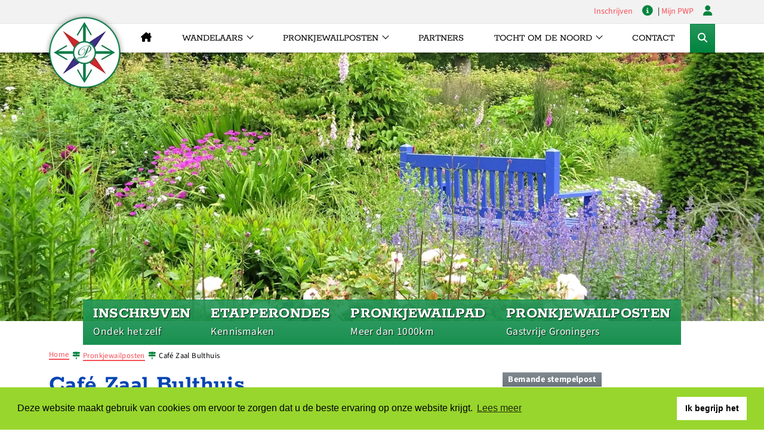

--- FILE ---
content_type: text/html; charset=utf-8
request_url: https://www.pronkjewailpad.nl/stempelposten/cafe-zaal-bulthuis
body_size: 5714
content:
<!DOCTYPE HTML>
<html lang="nl">
<head>
<meta charset="utf-8">
<meta http-equiv="X-UA-Compatible" content="IE=edge">
<meta name="viewport" content="width=device-width, initial-scale=1">
<link rel="preload" href="/image/uploads/1920/sfeer/standaard-sfeer-stempelposten.webp" as="image">
<link rel="preload" href="/templates/todn-pwp/fonts/source-sans-3-v15-latin/source-sans-3-v15-latin-regular.woff2" as="font" type="font/woff2" crossorigin>
<link rel="preload" href="/templates/todn-pwp/fonts/source-sans-3-v15-latin/source-sans-3-v15-latin-700.woff2" as="font" type="font/woff2" crossorigin>
<link rel="preload" href="/templates/todn-pwp/fonts/rokkitt-v36-latin/rokkitt-v36-latin-regular.woff2" as="font" type="font/woff2" crossorigin>
<link rel="preload" href="/templates/todn-pwp/fonts/rokkitt-v36-latin/rokkitt-v36-latin-700.woff2" as="font" type="font/woff2" crossorigin>
<link rel="preconnect" href="https://www.google.com">
<link rel="preconnect" href="https://www.gstatic.com" crossorigin>
<link rel="dns-prefetch" href="//www.googletagmanager.com">
<!-- Google Tag Manager -->
<script>(function(w,d,s,l,i){w[l]=w[l]||[];w[l].push({'gtm.start':
new Date().getTime(),event:'gtm.js'});var f=d.getElementsByTagName(s)[0],
j=d.createElement(s),dl=l!='dataLayer'?'&l='+l:'';j.async=true;j.src=
'https://www.googletagmanager.com/gtm.js?id='+i+dl;f.parentNode.insertBefore(j,f);
})(window,document,'script','dataLayer','GTM-TLT8N7TR');</script>
<!-- End Google Tag Manager -->
<title>Café Zaal Bulthuis</title>
<meta property="og:site_name" content="Pronkjewailpad">
<meta property="og:title" content="Café Zaal Bulthuis">
<meta property="og:image" content="https://www.pronkjewailpad.nl/templates/todn-pwp/img/og-afbeelding.jpg">
<meta property="og:description" content="Café Zaal Bulthuis">
<meta property="og:type" content="website">
<meta property="og:url" content="https://www.pronkjewailpad.nl/stempelposten/cafe-zaal-bulthuis">
<meta property="og:locale" content="nl_NL">
<meta property="place:location:latitude" content="53.225300">
<meta property="place:location:longitude" content="6.599430">
<meta name="ICBM" content="53.225300, 6.599430">
<meta name="geo.country" content="nl">
<meta name="geo.region" content="nl-Groningen">
<meta name="geo.placename" content="Groningen, Nederland">
<meta name="geo.position" content="53.225300;6.599430">
<meta name="description" content="Café Zaal Bulthuis">
<meta name="keywords" content="Café Zaal Bulthuis">
<meta name="robots" content="index, follow">
<link rel="icon" type="image/png" href="/templates/todn-pwp/img/favicon-48x48.png" sizes="48x48" />
<link rel="icon" type="image/svg+xml" href="/templates/todn-pwp/img/favicon.svg" />
<link rel="shortcut icon" href="/templates/todn-pwp/img/favicon.ico" />
<link rel="apple-touch-icon" sizes="180x180" href="/templates/todn-pwp/img/apple-touch-icon.png" />
<link rel="manifest" href="/templates/todn-pwp/img/site.webmanifest" />
<meta name="apple-mobile-web-app-title" content="Pronkjewailpad">
<meta name="msapplication-TileColor" content="#FFFFFF">
<link rel="canonical" href="https://www.pronkjewailpad.nl/stempelposten/cafe-zaal-bulthuis">
<link rel="alternate" href="/feed" title="Pronkjewailpad feed" type="application/rss+xml">
<link rel="stylesheet" href="/templates/todn-pwp/css/basic.min.css" media="all">
<link rel="stylesheet" href="/templates/todn-pwp/css/print.min.css" media="print">
<script src="/templates/todn-pwp/js/combined/necessary-top-0cdb7801a66eb9d188d3f4e412dc4348.js?1715933517" type="text/javascript" defer></script>
<link rel="author" href="/humans.txt">
<script type="text/javascript" data-c-script="necessary" src='https://www.google.com/recaptcha/api.js' defer></script>
<style>
/* source-sans-3-regular - latin */
@font-face {
  font-display: optional;
  font-family: 'Source Sans 3';
  font-style: normal;
  font-weight: 400;
  src: url('/templates/todn-pwp/fonts/source-sans-3-v15-latin/source-sans-3-v15-latin-regular.woff2') format('woff2');
}
/* source-sans-3-700 - latin */
@font-face {
  font-display: optional;
  font-family: 'Source Sans 3';
  font-style: normal;
  font-weight: 700;
  src: url('/templates/todn-pwp/fonts/source-sans-3-v15-latin/source-sans-3-v15-latin-700.woff2') format('woff2');
}
/* rokkitt-regular - latin */
@font-face {
  font-display: swap;
  font-family: 'Rokkitt';
  font-style: normal;
  font-weight: 400;
  src: url('/templates/todn-pwp/fonts/rokkitt-v36-latin/rokkitt-v36-latin-regular.woff2') format('woff2');
}
/* rokkitt-700 - latin */
@font-face {
  font-display: swap;
  font-family: 'Rokkitt';
  font-style: normal;
  font-weight: 700;
  src: url('/templates/todn-pwp/fonts/rokkitt-v36-latin/rokkitt-v36-latin-700.woff2') format('woff2');
}
</style>
</head>
<body itemscope itemtype="https://schema.org/WebPage" class="sticky-simple sps sps--abv" data-sps-offset="150">
<nav id="navigation" class="navbar navbar-light navbar-expand-lg flex-column p-0">
<div id="navbar-balk" class="navbar-light w-100">
  <div class="container-lg">
    <div class="d-flex w-100 h-100 justify-content-end align-items-center">
      <div class="navbar-left">
      </div>
      <div class="deelname">
<a href="https://pronkjewailpad.registro.nl/register" title="Deelnemen aan een tocht van Pronkjewailpad" rel="noreferrer" target="_blank"><span class="me-2">Inschrijven </span><span class="fas fa-circle-info fa-lg"></span></a>
| <a href="https://mijn.pronkjewailpad.nl/deelnemer/login" title="Inloggen voor deelnemers op mijn.Pronkjewailpad.nl" rel="noreferrer" target="_blank"><span class="me-2">Mijn PWP </span><span class="fa fa-user fa-lg"></span></a>
      </div>
    </div>
</div>
</div>

<div id="navbar-main" class="d-flex flex-column w-100">
  <div class="container-lg d-flex justify-content-between order-0 order-lg-1">
  <a href="https://www.pronkjewailpad.nl" class="navbar-brand" title="Startpagina van Pronkjewailpad."><img src="/templates/todn-pwp/img/pronkjewailpad.webp" alt="Het Pronkjewailpad De mooiste wandelingen door Groningen." width="79" height="80"></a>
<div class="collapse navbar-collapse navbar-hover" id="navbar-desktop">
<ul class="navbar-nav ms-auto"><li class="nav-item"><a href="https://www.pronkjewailpad.nl/" class="nav-link" id="menu1-19" title="Hoofdpagina van het Pronkewailpad in Groningen"><span class="fas fa-house-chimney" aria-hidden="true"></span></a></li><li class="nav-item dropdown"><a href="/routes" class="nav-link dropdown-toggle" id="menu1-13" title="Informatie voor wandelaars van het Pronkjewailpad" role="button" data-bs-toggle="dropdown" data-bs-auto-close="outside" aria-haspopup="true" aria-expanded="false">Wandelaars</a><ul class="dropdown-menu" aria-labelledby="menu1-13"><li class="dropdown dropend"><a href="/routes" class="dropdown-item dropdown-toggle" id="menu1-5" title="Geopende Routes Pronkjewailpad" role="button" data-bs-toggle="dropdown" data-bs-auto-close="outside" aria-haspopup="true" aria-expanded="false">Actuele routes</a><ul class="dropdown-menu" aria-labelledby="menu1-5"><li><a href="/routes/de-oostroute-van-het-pronkjewailpad-in-groningen-2025" class="dropdown-item" id="menu1-66" title="Oostroute vanaf 2025">Oostroute vanaf 2025</a></li><li><a href="/routes/de-zuidroute-van-het-pronkjewailpad-in-groningen-2024" class="dropdown-item" id="menu1-41" title="Zuidroute vanaf 2024">Zuidroute vanaf 2024</a></li><li><a href="/noordroute-2023-pronkjewailpad" class="dropdown-item" id="menu1-42" title="Noordroute vanaf 2023">Noordroute vanaf 2023</a></li></ul></li><li><a href="/etappe-van-de-maand" class="dropdown-item" id="menu1-52" title="Etapperondes">Etapperondes</a></li><li><a href="/inschrijven" class="dropdown-item" id="menu1-10" title="Inschrijven voor het Pronkjewailpad"><strong>Inschrijven</strong></a></li><li><a href="/informatie/uitgiftepunten" class="dropdown-item" id="menu1-35" title="Uitgiftepunten stempelkaart">Uitgifte stempelkaart</a></li><li><a href="/informatie/slotetappe-pronkjewailpad" class="dropdown-item" id="menu1-17" title="Slotetappe Pronkjewailpad gefeliciteerd u heeft de Camino van Groningen bereikt">Slotetappe Camino</a></li><li><a href="/informatie/instructie-pwp-app" class="dropdown-item" id="menu1-60" title="Instructie over het gebruik van de Pronkjewailpad App">Instructie Appgebruik</a></li><li><a href="/faq" class="dropdown-item" id="menu1-68" title="Frequendly asked questions">Faq</a></li><li><a href="/route-meldingen" class="dropdown-item" id="menu1-70" title="Informatie voor wandelaars van het Pronkjewailpad">Route-meldingen</a></li></ul></li><li class="nav-item dropdown"><a href="/stempelposten" class="nav-link dropdown-toggle" id="menu1-14" title="Informatie voor eigenaren of beheerders van Pronkjewailposten van het Pronkjewailpad" role="button" data-bs-toggle="dropdown" data-bs-auto-close="outside" aria-haspopup="true" aria-expanded="false">Pronkjewailposten</a><ul class="dropdown-menu" aria-labelledby="menu1-14"><li><a href="/informatie/stempelposten" class="dropdown-item" id="menu1-15" title="Introductie voor Pronkjewailposten">Introductie</a></li><li><a href="/informatie/stempelposten-houders" class="dropdown-item" id="menu1-16" title="Promoot jouw stempelpost op onze website">Promotie</a></li><li><a href="/informatie/meest-gastvrije-ondernemer-van-groningen2" class="dropdown-item" id="menu1-12" title="Meest Gastvrije Ondernemer">Meest Gastvrij</a></li></ul></li><li class="nav-item"><a href="/partners" class="nav-link" id="menu1-40" title="Partners van het Pronkjewailpad">Partners</a></li><li class="nav-item dropdown"><a href="#" class="nav-link dropdown-toggle" id="menu1-20" title="Overige wandeltochten van Tocht om de Noord (Je gaat naar de website van Toch om de Noord)." role="button" data-bs-toggle="dropdown" data-bs-auto-close="outside" aria-haspopup="true" aria-expanded="false">Tocht om de Noord</a><ul class="dropdown-menu" aria-labelledby="menu1-20"><li><a href="https://www.tochtomdenoord.nl/wandeltochten/tocht-om-de-noord" class="dropdown-item" id="menu1-21" title="De wandeltocht Tocht om de Noord" target="_blank" rel="noopener">Tocht om de Noord</a></li><li><a href="https://www.tochtomdenoord.nl/wandeltochten/handelstochten" class="dropdown-item" id="menu1-22" title="Handelstochten" target="_blank" rel="noopener">Handelstocht</a></li><li><a href="https://www.tochtomdenoord.nl/wandeltochten/de-noorder-rondtochten" class="dropdown-item" id="menu1-25" title="Noorder Rondtochten" target="_blank" rel="noopener">Noorder Rondtochten</a></li><li><a href="https://www.tochtomdenoord.nl/wandeltochten/north-sea-walk" class="dropdown-item" id="menu1-24" title="North Sea Walk" target="_blank" rel="noopener">North Sea Walk</a></li></ul></li><li class="nav-item"><a href="/informatie/contact" class="nav-link" id="menu1-27" title="Contactpagina van het Pronkewailpad">Contact</a></li></ul></div>
<button class="btn btn-primary ms-auto" type="button" id="btn-search" data-bs-toggle="offcanvas" data-bs-target="#offcanvas-zoekform" aria-controls="zoekform" aria-expanded="false" aria-label="Toggle Zoekformulier"><span class="fas fa-magnifying-glass" aria-hidden="true"></span></button>
<button class="navbar-toggler my-auto ms-2" type="button" data-bs-toggle="offcanvas" data-bs-target="#navbar-mobiel" aria-controls="navbar-mobiel" aria-expanded="false" aria-label="Toggle navigation">
    <span class="d-block" id="hamburger"><span></span><span></span><span></span></span>
    <span class="d-block" id="cross"><span></span><span></span></span>
</button>
  </div>
</div>
  <div class="offcanvas offcanvas-end text-bg-primary" data-bs-backdrop="false" style="--bs-bg-opacity:0.9;" id="navbar-mobiel" tabindex="-1" aria-labelledby="offcanvasNavbarLabel">
      <div class="offcanvas-header justify-content-end">
        <h5 class="offcanvas-title visually-hidden" id="offcanvasNavbarLabel">Navigatie menu</h5>
      </div>
    <div class="offcanvas-body d-flex flex-column text-center">
<ul class="navbar-nav d-lg-none flex-grow-1 justify-content-start mb-3"><li class="nav-item"><a href="https://www.pronkjewailpad.nl/" class="nav-link" id="menu2-26" title="De startpagina van het Pronkjewailpad">Startpagina</a></li><li class="nav-item"><a href="/routes" class="nav-link" id="menu2-61" title="Informatie voor wandelaars van het Pronkjewailpad" role="button">Wandelaars</a><ul class="dropdown-menu border-0 box-shadow-0 show" aria-labelledby="menu2-61"><li class="dropdown dropend"><a href="/routes" class="dropdown-item" id="menu2-62" title="Geopende Routes Pronkjewailpad" role="button">Actuele routes</a><ul class="dropdown-menu border-0 box-shadow-0 show show" aria-labelledby="menu2-62"><li><a href="/routes/de-oostroute-van-het-pronkjewailpad-in-groningen-2025" class="dropdown-item" id="menu2-67" title="Oostroute vanaf 2025">Oostroute vanaf 2025</a></li><li><a href="/routes/de-zuidroute-van-het-pronkjewailpad-in-groningen-2024" class="dropdown-item" id="menu2-43" title="Zuidroute 2024 - 2027">Zuidroute 2024 - 2027</a></li><li><a href="/noordroute-2023-pronkjewailpad" class="dropdown-item" id="menu2-44" title="Noordroute 2023 - 2026">Noordroute 2023 - 2026</a></li></ul></li><li><a href="/etappe-van-de-maand" class="dropdown-item" id="menu2-49" title="Etapperondes">Etapperondes</a></li><li><a href="/inschrijven" class="dropdown-item" id="menu2-56" title="Inschrijven voor een Ettappe van de Maand of een hele route van het Pronkjewailpad">INSCHRIJVEN</a></li><li><a href="/informatie/uitgiftepunten" class="dropdown-item" id="menu2-63" title="Uitgiftepunten stempelkaarten van het Pronkjewailpad">Uitgifte stempelkaart</a></li><li><a href="/informatie/slotetappe-pronkjewailpad" class="dropdown-item" id="menu2-64" title="Slotetappe Pronkjewailpad gefeliciteerd u heeft de Camino van Groningen bereikt">Slotetappe Camino</a></li><li><a href="/informatie/instructie-pwp-app" class="dropdown-item" id="menu2-65" title="Instructie over het gebruik van de Pronkjewailpad App">Instructie Appgebruik</a></li><li><a href="/faq/app" class="dropdown-item" id="menu2-69" title="Frequendly asked questions">FAQ App</a></li></ul></li><li class="nav-item"><a href="/stempelposten" class="nav-link" id="menu2-31" title="Pronkjewailposten" role="button">Pronkjewailposten</a><ul class="dropdown-menu border-0 box-shadow-0 show show show" aria-labelledby="menu2-31"><li><a href="/informatie/stempelposten" class="dropdown-item" id="menu2-57" title="Introductie voor de eigenaren en beheerders van stempelposten">Introductie</a></li><li><a href="/informatie/stempelposten-houders" class="dropdown-item" id="menu2-58" title="Promoot jouw stempelpost op onze website">Promotie</a></li><li><a href="/informatie/meest-gastvrije-ondernemer-van-groningen2" class="dropdown-item" id="menu2-59" title="Meest Gastvrije Ondernemer">Meest Gastvrij</a></li></ul></li><li class="nav-item"><a href="/partners" class="nav-link" id="menu2-45" title="Partners">Partners</a></li><li class="nav-item"><a href="#" class="nav-link" id="menu2-46" title="Overige wandeltochten" role="button">Tocht om de Noord</a><ul class="dropdown-menu border-0 box-shadow-0 show show show show" aria-labelledby="menu2-46"><li><a href="https://www.tochtomdenoord.nl/wandeltochten/tocht-om-de-noord" class="dropdown-item" id="menu2-47" title="Tocht om de Noord" target="_blank" rel="noopener">Tocht om de Noord</a></li><li><a href="https://www.tochtomdenoord.nl/wandeltochten/handelstochten" class="dropdown-item" id="menu2-55" title="Handelstocht" target="_blank" rel="noopener">Handelstocht</a></li><li><a href="https://www.tochtomdenoord.nl/wandeltochten/north-sea-walk" class="dropdown-item" id="menu2-48" title="North Sea Walk" target="_blank" rel="noopener">North Sea Walk</a></li><li><a href="https://www.tochtomdenoord.nl/wandeltochten/de-noorder-rondtochten" class="dropdown-item" id="menu2-54" title="Noorder Rondtochten" target="_blank" rel="noopener">Noorder Rondtochten</a></li></ul></li><li class="nav-item"><a href="/informatie/contact" class="nav-link" id="menu2-33" title="Contact">Contact</a></li></ul>    </div>
</div>
<button class="btn btn-default navbar-btn border to-top" title="Terug naar boven"><em class="fas fa-chevron-up"></em></button>
</nav>
<div id="offcanvas-zoekform" class="offcanvas offcanvas-top text-bg-color-2 h-100">
    <div class="offcanvas-header justify-content-end">
    <button type="button" class="btn-close" data-bs-dismiss="offcanvas" data-bs-target="#offcanvas-zoekform" aria-label="Sluiten"></button>
    </div>
    <div class="offcanvas-body d-flex align-items-center justify-content-center">
<form action="/zoeken" method="get">
<div class="input-group input-group-lg">
<input type="text" name="z" class="form-control" placeholder="zoeken">
<button type="submit" class="btn btn-primary" aria-label="zoeken"><span class="fas fa-magnifying-glass"></span></button>
</div>
</form>
    </div>
</div>
<div id="flex-wrapper">
<div id="content">
<div class="sfeerblok" style="--cms-sfeer:url(/image/uploads/1920/sfeer/standaard-sfeer-stempelposten.webp)">
    <div class="sfeerhome-bottom gap-3 container">
        <a href="/inschrijven" title="Inschrijven voor een wandelroute van het pronkjewailpad" class="btn btn-lg text-bg-primary text-start"><p class="h2 mb-0">INSCHRIJVEN</p><small>Ondek het zelf</small></a>
        <a href="/etappe-van-de-maand" title="De Etappes van de maand, Pronkjewailpad" class="btn btn-lg text-bg-primary text-start"><p class="h2 mb-0">ETAPPERONDES</p><small>Kennismaken</small></a>
        <a href="/routes" title="De wandelroutes van het Pronkjewailpad" class="btn btn-lg text-bg-primary text-start"><p class="h2 mb-0">PRONKJEWAILPAD</p><small>Meer dan 1000km</small></a>
        <a href="/stempelposten" title="Alle pronkjewailposten van het Pronkjewailpad" class="btn btn-lg text-bg-primary text-start"><p class="h2 mb-0">PRONKJEWAILPOSTEN</p><small>Gastvrije Groningers</small></a>
    </div>
</div><div class="py-5">
  <div class="container">
<div id="breadcrumbs" itemprop="breadcrumb">
    <ol class="breadcrumb">
    <li><a href="/" title="Het Pronkjewailpad leidt u via de mooiste wandelpaden naar binnen bij Pronkjuwelen in Groningen">Home</a></li><li><a href="/stempelposten" title="Pronkjewailposten van het Pronkjewailpad in Groningen">Pronkjewailposten</a></li><li>Café Zaal Bulthuis</li>    </ol>
</div>
    <div class="row">
        <div class="col-12 col-lg-8">
            <main id="maincontent">
<article>
<div class="mb-3">
<h1>Café Zaal Bulthuis</h1>
<p>Informatie volgt...</p></div>
</article>
            </main>
        </div>
        <aside class="col-12 col-lg-4">
<small class="badge text-bg-secondary mb-2">Bemande stempelpost</small>
<h3>Café Zaal Bulthuis</h3>
<ul class="page-options list-unstyled">
<li>Hoofdstraat 4</li>
<li class="mb-2">9967 RJ Eenrum</li>
<li><a href="tel:0031595491545" class="link-underline" title="Bel Café Zaal Bulthuis">0595491545</a></li>
</ul>

        </aside>
    </div>
  </div>
</div>
</div>
</div>
<footer id="footer" class="footer">
  <div class="scene"><div class="grass"></div></div>
<div class="container">
<div class="row">
  <div class="col-12"><small class="footer-skyline-tekst">Een ontdekkingstocht over de skyline van Groningen</small></div>
</div>
</div>
<div class="container py-5">
<div class="row">
<div class="col-12 col-sm-6 col-md-3">
<section class="widget-links">
<h3>Naar...</h3>
<ul class="list-unstyled"><li><a href="https://www.pronkjewailpad.nl/" id="lg3-28" title="Startpagina van Het Pronkjewailpad">Startpagina Pronkjewailpad</a></li><li><a href="/informatie/contact" id="lg3-37" title="Contactpagina van het Pronkewailpad">Contact</a></li><li><a href="/informatie/aanmelden-nieuwsbrief" id="lg3-38" title="Aanmelden nieuwsbrief">Aanmelden nieuwsbrief</a></li><li><a href="https://www.tochtomdenoord.nl/" id="lg3-29" title="Bezoek de website van Tocht om de Noord" target="_blank" rel="noopener">Tocht om de Noord</a></li></ul></section></div>
<div class="col-12 col-sm-6 col-md-3">
<section class="widget-links">
<div itemscope itemtype="http://schema.org/LocalBusiness">
  <h3><span itemprop="name">Tocht om de Noord</span></h3>
  <div itemprop="address" itemscope itemtype="http://schema.org/PostalAddress">
      <span itemprop="streetAddress">Regattaweg 5</span><br>
    <span itemprop="postalCode"> 9731 AJ</span>
    <span itemprop="addressLocality">Groningen</span>
    <meta itemprop="addressRegion" content="Groningen" />
  </div>
  <span class="me-2" title="Telefoon">Tel.</span><a href="tel:0508509023" itemprop="telephone" rel="nofollow">0508509023</a><br>
  <span class="me-2" title="Mobiel">Mob.</span><a href="tel:0646161610" itemprop="telephone" rel="nofollow">0646161610</a><br>
  <div itemprop="geo" itemscope itemtype="http://schema.org/GeoCoordinates">
    <meta itemprop="latitude" content="53.225300" />
    <meta itemprop="longitude" content="6.599430" />
  </div>
</div>
</section>
</div>
<div class="col-12 col-sm-6 col-md-3">
<section class="widget-links">
  <ul class="social list-unstyled">
    <li><a href="https://www.facebook.com/profile.php?id=100072114107081" title="Facebook pagina van het Pronkjewailpad" rel="noopener" target="_blank"><span class="fab fa-facebook-f" aria-hidden="true"></span></a></li>
    <li><a href="https://www.instagram.com/pronkjewailpad/" title="Instagram pagina van het Pronkjewailpad" rel="noopener" target="_blank"><span class="fa-brands fa-instagram" aria-hidden="true"></span></a></li>
    <li><a href="https://nl.linkedin.com/company/tocht-om-de-noord" title="LinkedIn van Tocht om de Noord" rel="noopener" target="_blank"><span class="fab fa-linkedin-in" aria-hidden="true"></span></a></li>
</ul>
</section>
</div>
<div class="col-12 col-sm-6 col-md-3">
<section class="widget-contact last">
<figure class="footerfigure">
<a href="https://www.tochtomdenoord.nl/" rel="noopener" title="Tocht om de Noord" target="_blank">
<img src="/templates/todn-pwp/img/logo-todn-pwp.webp" width="158" height="76" class="img-fluid" loading="lazy" alt="Tocht om de Noord" title="Tocht om de Noord">
</a>
</figure>
</section>
</div></div></div>
<div class="divider-bottom"></div>
<div class="copyright text-bg-primary">
<div class="container">
<div class="row align-items-center">
<div id="copyright" class="col-auto">&copy; 2006 - 2026 Tocht om de Noord
    | <a href="/informatie/privacyverklaring" title="Privacyverklaring van Tocht om de Noord">Privacyverklaring</a>
    | <a href="/sitemap" title="Sitemap Het Pronkjewailpad">Sitemap</a>
</div>
<div class="col-auto ms-auto">
    <a href="https://www.simpelwerf.nl/" rel="noopener" title="Simpelwerf webdesign uit Stadskanaal" target="_blank">
        <img src="/templates/todn-pwp/img/simpelwerf-webdesign-groningen.webp"  width="86" height="26" class="img-fluid" loading="lazy" alt="Simpelwerf webdesign Stadskanaal." title="Simpelwerf webdesign Stadskanaal.">
    </a>
</div>
</div>
</div>
</div>
</footer><script src="//cdnjs.cloudflare.com/ajax/libs/cookieconsent2/3.1.0/cookieconsent.min.js" async></script>
<script defer>
window.addEventListener("load", function(){
window.cookieconsent.initialise({
  "palette": {
    "popup": {
      "background": "#98d62d",
      "text": "#000"
    },
    "button": {
      "background": "#fff",
      "text": "#000"
    }
  },
  "position": "bottom",
  "content": {
    "message": "Deze website maakt gebruik van cookies om ervoor te zorgen dat u de beste ervaring op onze website krijgt.",
    "dismiss": "Ik begrijp het",
    "allow": "Ik ga akkoord",
    "deny": "Afwijzen",
    "link": "Lees meer",
    "href": "https://www.pronkjewailpad.nl/informatie/cookies",
    "target": "_blank"
  }
})
});
</script>
<script async>
    var _gaq = _gaq || [];
    _gaq.push(['_setAccount', 'GTM-TLT8N7TR']);
    _gaq.push(['_trackPageview']);

    (function() {
      var ga = document.createElement('script'); ga.type = 'text/javascript'; ga.async = true;
      ga.src = ('https:' == document.location.protocol ? 'https://ssl' : 'http://www') + '.google-analytics.com/ga.js';
      var s = document.getElementsByTagName('script')[0]; s.parentNode.insertBefore(ga, s);
    })();

  </script>
</body>
</html>


--- FILE ---
content_type: text/css
request_url: https://www.pronkjewailpad.nl/templates/todn-pwp/css/print.min.css
body_size: -338
content:
@media print{
aside,button,footer,header,nav{display:none}
img{max-width:500px}
.breadcrumb,.footer,.header,.navbar,.share-container{display:none}
#footer,#header{display:none}
}
@page{margin:.5cm}
@page :first{margin:1cm 2cm}

--- FILE ---
content_type: image/svg+xml
request_url: https://www.pronkjewailpad.nl/templates/todn-pwp/img/svg/divider-bottom.svg
body_size: -244
content:
<svg width="100%" height="30px" viewBox="0 0 1280 140" preserveAspectRatio="none" xmlns="http://www.w3.org/2000/svg">
  <g style="fill:#00843e">
    <path d="M 1280,140 V 107.10347 L 1110,140 483.51996,74.2 170,79.59492 0,107.10347 V 140 Z"/>
    <path d="M 1280,49.28 1140,77.56 824.47996,53.42 483.51996,74.2 140,35.11 0,49.28 V 140 h 1280 z" fill-opacity="0.5"/>
  </g>
</svg>